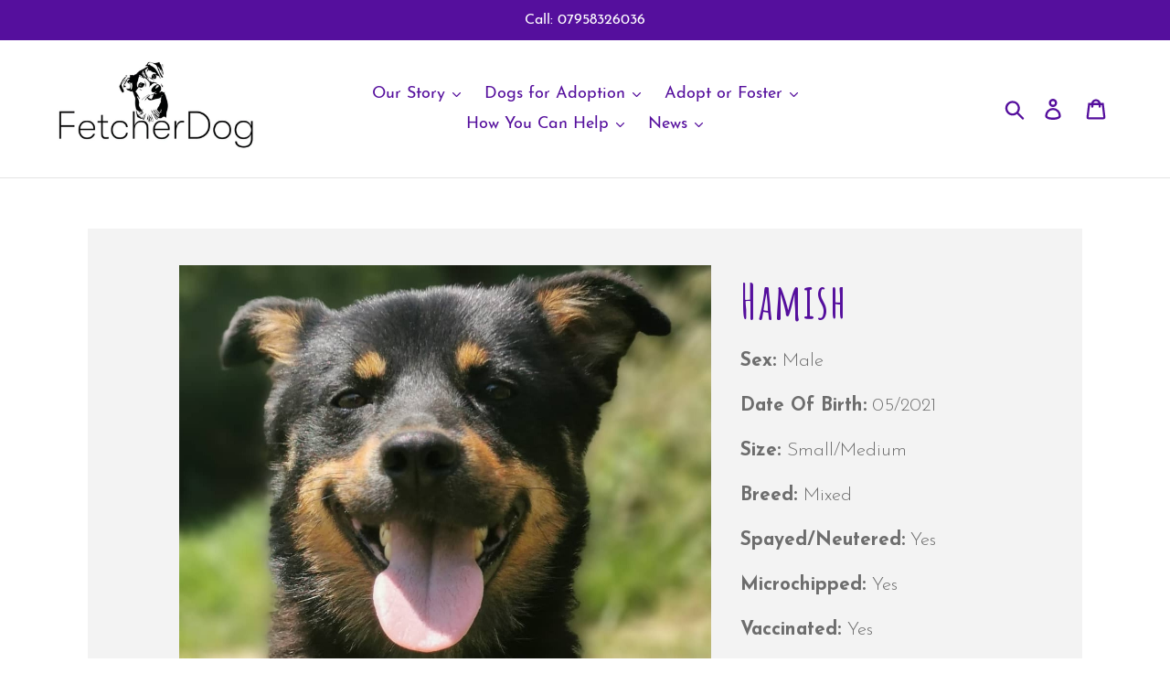

--- FILE ---
content_type: text/css
request_url: https://studios.cdn.theshoppad.net/pagestudio/assets/studios-builder/src/assets/styles/basetype-amaticsc-josepfinsans.css
body_size: 504
content:
@import url('https://fonts.googleapis.com/css?family=Amatic+SC:400,700');
@import url('https://fonts.googleapis.com/css?family=Josefin+Sans:300,300i,700');


/**********************************
    General
***********************************/

  
.studioengine {
    margin: 0;
    font-family: 'Josefin Sans', sans-serif;
    font-size: 100%; 
    line-height: 1.8;
    font-weight: 300;
}
.studioengine p, .studioengine td, .studioengine li, .studioengine label {
    font-size: 1.29rem; 
    line-height: 1.8;
    font-weight: 300;
}
.studioengine h1, .studioengine h2, .studioengine h3, .studioengine h4, .studioengine h5, .studioengine h6 {
    font-family: 'Amatic SC', cursive;
    font-weight: 400;
    line-height: 1.4;
    letter-spacing: 2px;
}        

.studioengine h1 {font-size: 3.3rem;margin: 0.12rem 0 0.3rem;}
.studioengine h2 {font-size: 2.8rem;margin: 0.19rem 0 0.3rem;}
.studioengine h3 {font-size: 2.4rem;margin: 0.3rem 0 0.3rem;}
.studioengine h4 {font-size: 2rem;margin: 0.4rem 0 0.3rem;}
.studioengine h5 {font-size: 1.6rem;margin: 0.51rem 0 0.3rem;font-weight: bold;line-height: 1.5;}
.studioengine h6 {font-size: 1.29rem;margin: 0.66rem 0 0.3rem;font-weight: bold;line-height: 1.7;}
.studioengine p {margin: 0.75rem 0;}

.studioengine .display { margin-bottom: 0.5rem; }
.studioengine .display h1 {
    font-weight: 400;
    font-size: 4.9rem;
    line-height: 1.3;
    letter-spacing: 2px;
    text-transform: uppercase;
    margin: 0.4rem 0;
}
.studioengine .display p {
    font-size: 1.5rem;
    line-height: 1.9;
    letter-spacing: 1px;
    font-style: italic;
}

@media only screen and (max-width: 640px) {
    .studioengine .display h1 {font-size: 2.5rem;}
    .studioengine .display p {font-size: 1.4rem;}
    .studioengine h1 {font-size: 2.3rem;}
    .studioengine h2 {font-size: 2rem;}
    .studioengine h3 {font-size: 1.7rem;}
    .studioengine h4 {font-size: 1.4rem;}
    .studioengine h5 {font-size: 1.2rem;}
    .studioengine h6 {font-size: 1rem;} 
}

.studioengine :not(.btn).sse-is-btn {
    padding: 12px 50px 8px;
}
.studioengine :not(.btn).sse-is-btn-small {
    padding: 7px 25px 4px;
}

.studioengine .display-font1 {font-family: 'Amatic SC', cursive;}
.studioengine .display-font2 {font-family: 'Josefin Sans', sans-serif;}
.studioengine .default-font1 {font-family: 'Amatic SC', cursive;}
.studioengine .default-font2 {font-family: 'Josefin Sans', sans-serif;}